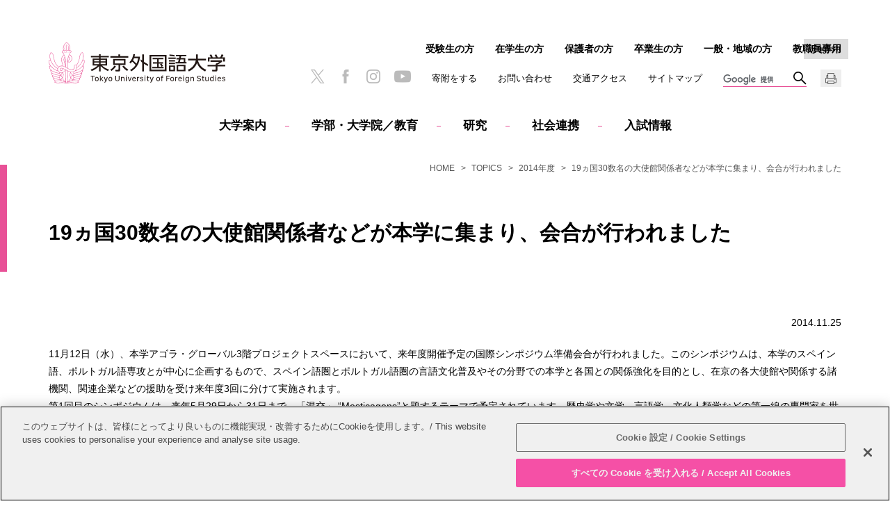

--- FILE ---
content_type: text/html
request_url: https://www.tufs.ac.jp/NEWS/2014/1930.html
body_size: 19042
content:
<!DOCTYPE html>
<html lang="ja">
   <head prefix="og: http://ogp.me/ns# fb: http://ogp.me/ns/fb# article: http://ogp.me/ns/article#">
      <meta charset="UTF-8"/>

<!-- www.tufs.ac.jp に対する OneTrust Cookie 同意通知の始点 -->
<script src="https://cdn-au.onetrust.com/scripttemplates/otSDKStub.js" type="text/javascript" charset="UTF-8" data-domain-script="38362a8c-11c8-47e1-aff2-b5d5a7abd089"></script>
<script type="text/javascript">
function OptanonWrapper() { }
</script>
<!-- www.tufs.ac.jp に対する OneTrust Cookie 同意通知の終点 -->
<!-- Google tag (gtag.js) -->
<script async="" src="https://www.googletagmanager.com/gtag/js?id=G-RGMD7RQS94"></script>
<script>
  window.dataLayer = window.dataLayer || [];
  function gtag(){dataLayer.push(arguments);}
  gtag('js', new Date());

  gtag('config', 'G-RGMD7RQS94');
</script>

<meta name="viewport" content="width=device-width, initial-scale=1.0, user-scalable=yes"/>
      <meta name="format-detection" content="telephone=no"/>
      <meta http-equiv="X-UA-Compatible" content="IE=edge"/>
      <meta name="keywords" content="東京外国語大学,TUFS,ＴＵＦＳ,東外大,外大,外国語,過去のトピックス一覧,19ヵ国30数名の大使館関係者などが本学に集まり、会合が行われました"/>
      <meta name="description" content="東京外国語大学 TUFS の過去のトピックス一覧、19ヵ国30数名の大使館関係者などが本学に集まり、会合が行われましたのページです。"/>
      <meta property="og:title" content="19ヵ国30数名の大使館関係者などが本学に集まり、会合が行われました | 2014年度 | TOPICS | 東京外国語大学"/>
      <meta property="og:type" content="article"/>
      <meta property="og:url" content="https://www.tufs.ac.jp/NEWS/2014/1930.html"/>
      <meta property="og:image" content="https://www.tufs.ac.jp/assets/img/logo_tufs_ogp.png"/>
      <meta property="og:description" content="東京外国語大学 TUFS の過去のトピックス一覧、19ヵ国30数名の大使館関係者などが本学に集まり、会合が行われましたのページです。"/>
      <title>19ヵ国30数名の大使館関係者などが本学に集まり、会合が行われました | 2014年度 | TOPICS | 東京外国語大学</title>
      <link rel="canonical" href="https://www.tufs.ac.jp/NEWS/2014/1930.html"/>
      <link rel="stylesheet" href="/assets/css/content_sp.css" media="screen and (max-width:800px)"/>
      <link rel="stylesheet" href="/assets/css/content_pc.css" media="(min-width:801px), print"/>
      <link rel="stylesheet" href="/assets/css/print.css" media="print"/>
      <script src="/assets/js/jquery-3.2.1.min.js"></script>
      <script src="/assets/js/common.js"></script>









<script>
(function() {
	var cx = '002456425091428555930:6r400a0gj4q';
	var gcse = document.createElement('script');
	gcse.type = 'text/javascript';
	gcse.async = true;
	gcse.src = 'https://cse.google.com/cse.js?cx=' + cx;
	var s = document.getElementsByTagName('script')[0];
	s.parentNode.insertBefore(gcse, s);
})();
</script>

</head>
   <body class="basic 2014 NEWS">
                        
                        
                     
                        
                        
                     
                     
                     <header class="header" id="pagetop">
                        <div class="header_logo">
                           <a href="/" >
                              <img src="/assets/img/logo_tufs.svg" alt="東京外国語大学"/></a>
                        </div>
                        <div class="globalnavi" id="globalnavi">
                           <nav>
                              <dl class="globalnavi_main js_button_navi">
                                 <dt>メインメニュー</dt>
                                 <dd>
                                    <ul>
                                       <li class="globalnavi_home">
                                          <a href="/" >HOME</a>
                                       </li>
                                       <li id="navi_abouttufs">
                                          <a href="/abouttufs/" >大学案内</a>
                                       </li>
                                       <li id="navi_education">
                                          <a href="/education/" >学部・大学院／教育</a>
                                       </li>
                                       <li id="navi_research">
                                          <a href="/research/" >研究</a>
                                       </li>
                                       <li id="navi_social_international">
                                          <a href="/society/" >社会連携</a>
                                       </li>
                                       <li id="navi_admission">
                                          <a href="/admission/" >入試情報</a>
                                       </li>
                                    </ul>
                                    <div class="globalnavi_utility">
                                       <ul>
                                          <li>
                                             <a href="/abouttufs/fund/" >寄附をする</a>
                                          </li>
                                          <li>
                                             <a href="/abouttufs/contactus/contact.html" >お問い合わせ</a>
                                          </li>
                                          <li>
                                             <a href="/abouttufs/contactus/access.html" >交通アクセス</a>
                                          </li>
                                          <li>
                                             <a href="/sitemap/" >サイトマップ</a>
                                          </li>
                                       </ul>
                                    </div>
                                    <div class="globalnavi_crosslink" id="cross_link">
                        <a href="/english/NEWS/2014/14120102.html" >English</a>
                     </div>
                                    <div class="globalnavi_search"><gcse:searchbox-only resultsUrl="/search/index.html" ></gcse:searchbox-only></div>
                                 </dd>
                              </dl>
                              <dl class="globalnavi_sub js_button_navi">
                                 <dt>訪問者別</dt>
                                 <dd>
                                    <ul>
                                       <li>
                                          <a href="/admission/" >受験生の方</a>
                                       </li>
                                       <li>
                                          <a href="/student/" >在学生の方</a>
                                       </li>
                                       <li>
                                          <a href="/parents/" >保護者の方</a>
                                       </li>
                                       <li>
                                          <a href="/alumni/" >卒業生の方</a>
                                       </li>
                                       <li>
                                          <a href="/visitors/" >一般・地域の方</a>
                                       </li>
                                       <li>
                                          <a href="/insidetufs/" >教職員専用</a>
                                       </li>
                                    </ul>
                                 </dd>
                              </dl>
                           </nav>
                           <ul class="globalnavi_sns">
                              <li>
                                 <a href="https://twitter.com/TUFS_PR" target="_blank">
                                    <img src="/assets/img/icon_x.png" alt="X"/></a>
                              </li>
                              <li>
                                 <a href="https://www.facebook.com/TUFS.PR" target="_blank">
                                    <img src="/assets/img/icon_facebook.png" alt="facebook"/></a>
                              </li>
                              <li>
                                 <a href="https://www.instagram.com/tufs_tokyogaidai/" target="_blank">
                                    <img src="/assets/img/icon_instagram.png" alt="Instagram"/></a>
                              </li>
                              <li>
                                 <a href="https://www.youtube.com/user/TufsChannel" target="_blank">
                                    <img src="/assets/img/icon_youtube.png" alt="YouTube"/></a>
                              </li>
                           </ul>
                           <div id="print_button" class="globalnavi_print">
                              <img src="/assets/img/icon_print.png" alt="印刷"/>
                           </div>
                        </div>
                     </header>
                  <nav class="breadcrumb">
         <ol class="breadcrumb_item">
            <li>
               <a href="/" >HOME</a>
            </li>
            <li>
               <a href="/NEWS/" >TOPICS</a>
            </li>
            <li>
               <a href="/NEWS/2014/" >2014年度</a>
            </li>
            <li>19ヵ国30数名の大使館関係者などが本学に集まり、会合が行われました</li>
         </ol>
      </nav>
      <div class="container">
         <div class="content">
            <main class="main">
               <article>
                     <div class="wm-h1">
                     <h1>19ヵ国30数名の大使館関係者などが本学に集まり、会合が行われました</h1>
                  </div>
                  <p class="release_date">2014.11.25</p>
                  
                     <p>11月12日（水）、本学アゴラ・グローバル3階プロジェクトスペースにおいて、来年度開催予定の国際シンポジウム準備会合が行われました。このシンポジウムは、本学のスペイン語、ポルトガル語専攻とが中心に企画するもので、スペイン語圏とポルトガル語圏の言語文化普及やその分野での本学と各国との関係強化を目的とし、在京の各大使館や関係する諸機関、関連企業などの援助を受け来年度3回に分けて実施されます。 <br/> 第1回目のシンポジウムは，来年5月29日から31日まで、「混交」 &ldquo;Mesti&ccedil;agens&rdquo;と題するテーマで予定されています。歴史学や文学、言語学、文化人類学などの第一線の専門家を世界中から招き、講演会や研究発表、各種展示、映画の上映などを通じ、異文化交流のプロセスから生じるさまざまなレベルの現象を多様な角度から扱います。第２回目が６月「文学」、3回目は11月「スペイン語とポルトガル語」です。 <br/> 会合にはボリビアのエリック・サアヴェドラ大使閣下、エルサルバドールのマルタ・ディアス大使閣下をはじめとするスペイン語圏とポルトガル語圏の大使館代表者やセルバンテス文化センター、ポルトガル・カモンィス院、ブラジル銀行の担当者が一同に会し、立石学長によるスペイン語とポルトガル語の二言語での挨拶を皮切りに、シンポジウムに向けた協力体制が話し合われました。 <br/> 当日は，本学担当者の他にスペイン語とポルトガル語の学生20名ほどがボランティアとして会場の設営や整理、案内などの役割を担ってくれました。 <br/> 当日、本学を来訪した、19か国30数名の大使館関係者は下記の通りです。（五十音順）。 アルゼンチン、アンゴラ、ウルグアイ、ヴェネズエラ、エルサルバドール、キューバ、コロンビア、スペイン、チリ、ドミニカ共和国、パナマ、東チモール、ブラジル、ペルー、ボリビア、ポルトガル、ホンジュラス、メキシコ、モザンビークの在京各大使館とスペインのセルバンテス文化センター、ポルトガルのカモンィス院、ブラジル銀行。&nbsp;</p>
                     <table class="wm-table-noborder">
                        <tbody>
                           <tr>
                              <td style="text-align:left;">
                                 <p>
                                    <img src="/images/english/NEWS/2014/14112502_1.JPG"  alt="" width="180" height="120"/>
                                 </p>
                                 <p class="wm-center">会合の様子</p>
                              </td>
                              <td class="wm-center">
                                 <p>
                                    <img src="/images/NEWS/2014/14112502_2.jpg"  alt="" width="180" height="128"/>
                                 </p>
                                 <p class="wm-center">講演する立石学長</p>
                              </td>
                              <td class="wm-center">
                                 <p>
                                    <img src="/images/english/NEWS/2014/14112502_3.jpg"  alt="" width="180" height="115"/>
                                 </p>
                                 <p class="wm-center">左：ルシオ・デ・ソウザ特任准教授 <br/>右：コンセプシオン・モレノ・ガルシア特任教授</p>
                              </td>
                           </tr>
                        </tbody>
                     </table>
                  
</article>
            </main>
            <nav class="localnavi">
               <ul class="localnavi_item">
                  <li>
                     <a href="/NEWS/" >TOPICS</a>
                     <ul>
                        <li>
                           <a href="/NEWS/trend/" >大学の動き</a>
                        </li>
                        <li>
                           <a href="/NEWS/student/" >学生活動</a>
                        </li>
                        <li>
                           <a href="/NEWS/research/" >研究</a>
                        </li>
                        <li>
                           <a href="/NEWS/admission/" >入試</a>
                        </li>
                        <li>
                           <a href="/NEWS/notice/" >お知らせ</a>
                        </li>
                        <li>
                           <span>年度別</span>
                           <ul>
                              <li>
                                 <a href="/NEWS/2024/" >2024年度</a>
                              </li>
                              <li>
                                 <a href="/NEWS/2023/" >2023年度</a>
                              </li>
                              <li>
                                 <a href="/NEWS/2022/" >2022年度</a>
                              </li>
                              <li>
                                 <a href="/NEWS/2021/" >2021年度</a>
                              </li>
                              <li>
                                 <a href="/NEWS/2020/" >2020年度</a>
                              </li>
                              <li>
                                 <a href="/NEWS/2019/" >2019年度</a>
                              </li>
                              <li>
                                 <a href="/NEWS/2018/" >2018年度</a>
                              </li>
                              <li>
                                 <a href="/NEWS/2017/" >2017年度</a>
                              </li>
                              <li>
                                 <a href="/NEWS/2016/" >2016年度</a>
                              </li>
                              <li>
                                 <a href="/NEWS/2015/" >2015年度</a>
                              </li>
                              <li class="root">
                                 <a href="/NEWS/2014/" >2014年度</a>
                              </li>
                              <li>
                                 <a href="/NEWS/2013/" >2013年度</a>
                              </li>
                           </ul>
                        </li>
                     </ul>
                  </li>
               </ul>
            </nav>
         </div>
      </div>
                     
                     <div class="to_page_top">
                        <a href="#pagetop">PAGE TOP</a>
                     </div>
                     <footer class="footer">  <div class="footer_sns">     <ul>        <li>
                  <a href="https://twitter.com/TUFS_PR" target="_blank">
                     <img src="/assets/img/icon_x.png" alt="X"/></a>
               </li>        <li>
                  <a href="https://www.facebook.com/TUFS.PR" target="_blank">
                     <img src="/assets/img/icon_facebook.png" alt="facebook"/></a>
               </li>        <li>
                  <a href="https://www.instagram.com/tufs_tokyogaidai/" target="_blank">
                     <img src="/assets/img/icon_instagram.png" alt="Instagram"/></a>
               </li>        <li>
                  <a href="https://www.youtube.com/user/TufsChannel" target="_blank">
                     <img src="/assets/img/icon_youtube.png" alt="YouTube"/></a>
               </li>     </ul>  </div>  <div class="footer_logo">     <a href="/" >
               <img src="/assets/img/logo_tufs.svg" alt="東京外国語大学"/></a>  </div>  <div class="footer_link">     <ul>        <li>
                  <a href="/abouttufs/public_info/" >情報公開</a>
               </li>        <li>
                  <a href="/other/recruit/" >教職員募集</a>
               </li>        <li>
                  <a href="/sitepolicy/" >このサイトについて</a>
               </li>        <li>
                  <a href="/abouttufs/public_info/privacy/" >個人情報保護方針</a>
               </li>        <li>
                  <a href="/sitemap/" >サイトマップ</a>
               </li>     </ul>  </div>  <p class="footer_copy">
            <small>Copyright &copy; Tokyo University of Foreign Studies. All Rights Reserved.</small>
         </p>
      </footer>
                  
                        
                        
                     
                        
                        
                     </body>
</html>